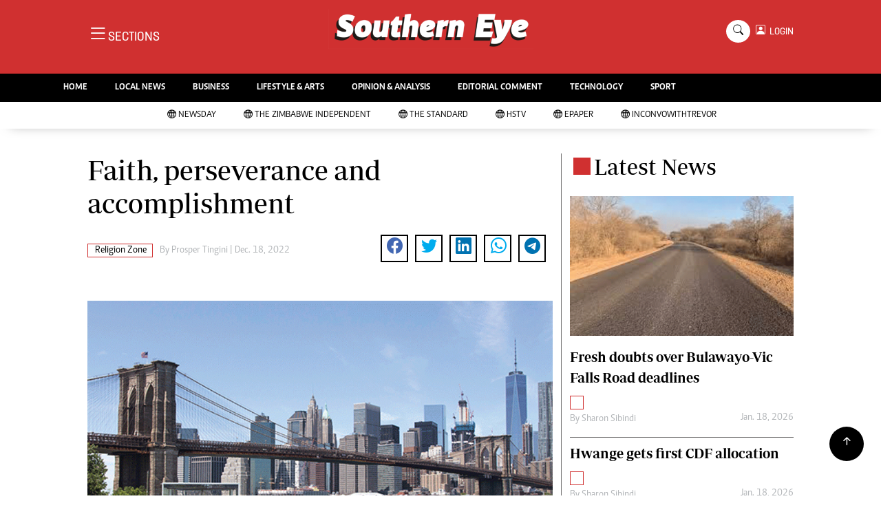

--- FILE ---
content_type: text/html; charset=utf-8
request_url: https://www.google.com/recaptcha/api2/aframe
body_size: 266
content:
<!DOCTYPE HTML><html><head><meta http-equiv="content-type" content="text/html; charset=UTF-8"></head><body><script nonce="7lmoMyOP1807TeDAfOSNZw">/** Anti-fraud and anti-abuse applications only. See google.com/recaptcha */ try{var clients={'sodar':'https://pagead2.googlesyndication.com/pagead/sodar?'};window.addEventListener("message",function(a){try{if(a.source===window.parent){var b=JSON.parse(a.data);var c=clients[b['id']];if(c){var d=document.createElement('img');d.src=c+b['params']+'&rc='+(localStorage.getItem("rc::a")?sessionStorage.getItem("rc::b"):"");window.document.body.appendChild(d);sessionStorage.setItem("rc::e",parseInt(sessionStorage.getItem("rc::e")||0)+1);localStorage.setItem("rc::h",'1768847925517');}}}catch(b){}});window.parent.postMessage("_grecaptcha_ready", "*");}catch(b){}</script></body></html>